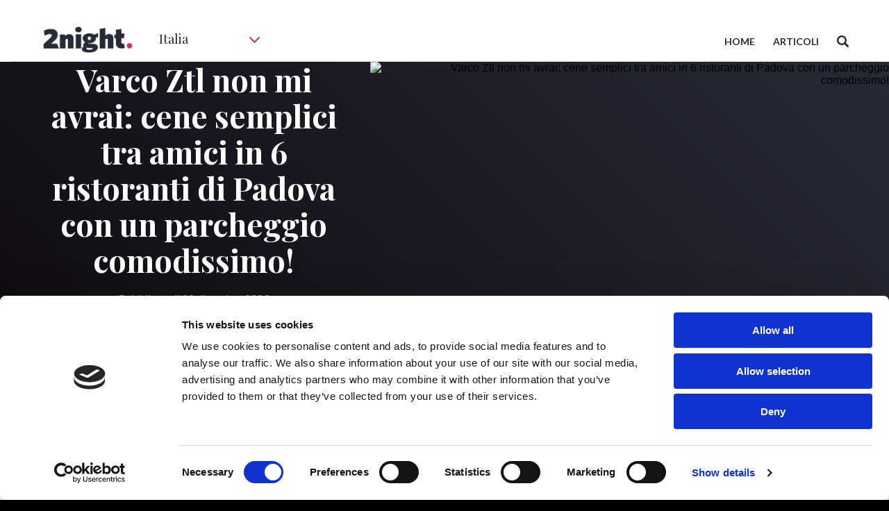

--- FILE ---
content_type: text/html; charset=utf-8
request_url: https://2night.it/82ce51-/ristoranti-con-parcheggio-padova-cena.html
body_size: 33674
content:
<!DOCTYPE html><html lang="it"><head>    <meta charset="UTF-8">    <meta name="viewport" content="width=device-width, initial-scale=1.0">    <meta http-equiv="X-UA-Compatible" content="ie=edge">    <meta name="description" content="“Bello il centro di Padova, ma non ci parcheggerei.” Questa sera cambiamo: andiamo a cena a Padova sì, ma evitando il centro città e scegliendo sei ristoranti che meritano e...">    <title>Varco Ztl non mi avrai: cene semplici tra amici in 6 ristoranti di Padova con un parcheggio comodissimo!</title>    <meta property="article:published_time" content="2023-12-28T00:00:00+01:00">    <meta property="article:modified_time" content="2023-12-29T18:51:14+01:00">    <meta property="og:title" content="Varco Ztl non mi avrai: cene semplici tra amici in 6 ristoranti di Padova con un parcheggio comodissimo!">    <meta property="og:type" content="article">    <meta property="og:image" content="https://2night.s3.eu-west-1.amazonaws.com/pics/articles/original/e61/65804576631166e2e4ff3dd7.jpg">    <meta property="og:url" content="https://2night.it/82ce51-/ristoranti-con-parcheggio-padova-cena.html">    <meta property="og:site_name" content="2night">    <meta property="fb:app_id" content="111991172174362">    <meta property="og:description" content="“Bello il centro di Padova, ma non ci parcheggerei.” Questa sera cambiamo: andiamo a cena a Padova sì, ma evitando il centro città e scegliendo sei ristoranti che meritano e...">    <meta property="og:updated_time" content="2023-12-29T18:51:14+01:00">    <meta name="robots" content="noodp, noydir">    <link rel="canonical" href="https://2night.it/82ce51-/ristoranti-con-parcheggio-padova-cena.html">    <link rel="stylesheet" href="/css/libraries/owl.carousel.min.css">    <link rel="stylesheet" href="/css/libraries/owl.theme.default.min.css">    <link rel="stylesheet" href="/css/libraries/selectize.css">    <link rel="stylesheet" href="/css/libraries/jquery-ui.css">    <link rel="stylesheet" href="/css/libraries/dropdown.css">    <link rel="stylesheet" href="https://use.fontawesome.com/releases/v5.7.2/css/all.css" integrity="sha384-fnmOCqbTlWIlj8LyTjo7mOUStjsKC4pOpQbqyi7RrhN7udi9RwhKkMHpvLbHG9Sr" crossorigin="anonymous">    <link rel="stylesheet" href="/css/main.min.css">    <link rel="stylesheet" href="/css/custom.css">    <script data-2n-tag="page-script-google-optimize">dataLayer = [{'expired': true}];</script>    <!-- Google Tag Manager -->    <script>(function(w,d,s,l,i){w[l]=w[l]||[];w[l].push({'gtm.start':        new Date().getTime(),event:'gtm.js'});var f=d.getElementsByTagName(s)[0],        j=d.createElement(s),dl=l!='dataLayer'?'&l='+l:'';j.async=true;j.src=        'https://www.googletagmanager.com/gtm.js?id='+i+dl;f.parentNode.insertBefore(j,f);        })(window,document,'script','dataLayer','GTM-PKXRZQH5');</script>    <!-- End Google Tag Manager --></head><body>    <!-- Google Tag Manager (noscript) -->    <noscript><iframe src="https://www.googletagmanager.com/ns.html?id=GTM-PKXRZQH5" height="0" width="0" style="display:none;visibility:hidden"></iframe></noscript>    <!-- End Google Tag Manager (noscript) -->    <div id="fb-root"></div>    <div class="container-fluid article-banner">        <header class="mainHeaderBL">            <div class="container">                <div class="main-menubl row row--nm">                    <div class="col-md-5 logo">                        <div class="logo-container row">                            <div class="logoCont not-padding">                                <a data-2n-tag="page-link-homepage" href="/">                                    <img alt="2night_black" class="d-none d-md-block" src="/images/header/Logoblack.png">                                    <img alt="2night" class="d-block d-md-none" src="/images/header/Logo.png">                                </a>                            </div>                            <div class="selectorCont not-padding">                                <div class="selector-city">                                    <h3 class="selector-text" data-2n-tag="page-city-selected">Italia</h3>                                    <span class="arrow-city">                                        <svg width="15" height="9" viewBox="0 0 15 9" fill="none" xmlns="http://www.w3.org/2000/svg">                                            <path fill-rule="evenodd" clip-rule="evenodd" d="M14.8501 0.927759L14.0987 0.15469C13.9985 0.0514549 13.8832 0 13.7528 0C13.6227 0 13.5074 0.0514549 13.4073 0.15469L7.50008 6.23194L1.59313 0.154852C1.49295 0.0516174 1.37766 0.000162489 1.24742 0.000162489C1.11712 0.000162489 1.00183 0.0516174 0.901698 0.154852L0.150353 0.927975C0.0500125 1.03099 0 1.14961 0 1.28366C0 1.41761 0.0501704 1.53623 0.150353 1.63924L7.15436 8.84542C7.25449 8.94849 7.36984 9 7.50008 9C7.63032 9 7.74546 8.94849 7.84553 8.84542L14.8501 1.63924C14.9503 1.53617 15 1.41755 15 1.28366C15 1.14961 14.9503 1.03099 14.8501 0.927759Z" fill="#CD3174"></path>                                        </svg>                                    </span>                                </div>                                <div class="content-city">                                    <div class="list-city">                                        <ul class="cities" data-2n-tag="page-city-list">                                                                                                                                                                                                                                                                                                                                                                                                                                                                                                                                                                                                                                                                                                                                                                                                                                                                                                                                                                                                                                                                                                                                                                                                                                                                                                                                                                                                                                                                                                                                                                                                                                                                                        <li data-name="Bari"><a href="/bari/">Bari</a></li><li data-name="Barletta"><a href="/barletta/">Barletta</a></li><li data-name="Bologna"><a href="/bologna/">Bologna</a></li><li data-name="Brescia"><a href="/brescia/">Brescia</a></li><li data-name="Brindisi"><a href="/brindisi/">Brindisi</a></li><li data-name="Firenze"><a href="/firenze/">Firenze</a></li><li data-name="Jesolo"><a href="/jesolo/">Jesolo</a></li><li data-name="Lecce"><a href="/lecce/">Lecce</a></li><li data-name="Matera"><a href="/matera/">Matera</a></li><li data-name="Milano"><a href="/milano/">Milano</a></li><li data-name="Monza"><a href="/monza/">Monza</a></li><li data-name="Ostia"><a href="/ostia/">Ostia</a></li><li data-name="Padova"><a href="/padova/">Padova</a></li><li data-name="Pescara"><a href="/pescara/">Pescara</a></li><li data-name="Rimini"><a href="/rimini/">Rimini</a></li><li data-name="Roma"><a href="/roma/">Roma</a></li><li data-name="Torino"><a href="/torino/">Torino</a></li><li data-name="Treviso"><a href="/treviso/">Treviso</a></li><li data-name="Venezia"><a href="/venezia/">Venezia</a></li><li data-name="Verona"><a href="/verona/">Verona</a></li><li data-name="Vicenza"><a href="/vicenza/">Vicenza</a></li></ul>                                    </div>                                </div>                            </div>                        </div>                    </div>                    <div class="col-md-7 menu-container">                        <div class="menu">                            <ul class="top-menu">                                                                                                                                                            <li class="menu-item"><a data-2n-tag="page-link-homepage" href="/">HOME</a></li><li class="menu-item"><a data-2n-tag="page-link-article" href="/italia/articoli.html">ARTICOLI</a></li><li class="menu-item" id="icon-search">                                    <svg width="17" height="17" viewBox="0 0 17 17" fill="none" xmlns="http://www.w3.org/2000/svg">                                        <path fill-rule="evenodd" clip-rule="evenodd" d="M12.8908 10.8818L16.584 14.5749C17.1387 15.1297 17.1387 16.0292 16.584 16.584C16.0291 17.1387 15.1296 17.1387 14.5748 16.584L10.8816 12.8907C10.8705 12.8796 10.8613 12.8674 10.8521 12.8553C10.845 12.8459 10.838 12.8365 10.83 12.8276C9.7277 13.5543 8.40825 13.9785 6.98916 13.9785C3.12913 13.9785 0 10.8492 0 6.98923C0 3.12919 3.12919 0 6.98923 0C10.8493 0 13.9785 3.12919 13.9785 6.98929C13.9785 8.40831 13.5543 9.72784 12.8276 10.8302C12.8365 10.8381 12.8458 10.8451 12.8551 10.8522C12.8674 10.8614 12.8796 10.8706 12.8908 10.8818ZM2.42288 6.98923C2.42288 9.51112 4.46726 11.5555 6.98923 11.5555C9.51105 11.5555 11.5555 9.51112 11.5555 6.98923C11.5555 4.46733 9.51105 2.42288 6.98923 2.42288C4.46733 2.42288 2.42288 4.46726 2.42288 6.98923Z" fill="#272A37"></path>                                    </svg>                                </li></ul>                        </div>                    </div>                    <div class="content-hamburguer">                        <div class="hamburger-menu">                            <div class="bar">                            </div>                        </div>                    </div>                </div>                <div class="content-search container-fluid">                    <div class="container">                        <div class="row">                            <div class="col-md-12">                                <input type="search" name="Search" id="search" placeholder="SEARCH">                            </div>                        </div>                    </div>                </div>            </div>        </header>        <div class="row mt50 pb80 pbm0">            <div class="art-content-text col-lg-5 col-md-6">                <div>                    <h1 data-2n-tag="article-heading">Varco Ztl non mi avrai: cene semplici tra amici in 6 ristoranti di Padova con un parcheggio comodissimo!</h1>                    <p data-2n-tag="article-from">Pubblicato il 28 dicembre 2023</p>                    <div class="like">                        <div class="fb-like" data-width="137" data-layout="button_count" data-action="like" data-size="large" data-show-faces="false" data-share="false" data-href="https://2night.it/82ce51-/ristoranti-con-parcheggio-padova-cena.html"></div>                    </div>                </div>            </div>            <div class="col-lg-7 col-md-6 not-padding img-ban-article">                <img data-2n-tag="article-photo" src="https://d3nu7sbd9ucju9.cloudfront.net/articles/original/e61/65804576631166e2e4ff3dd7.jpg/w=800&amp;h=800&amp;bri=0&amp;high=0" alt="Varco Ztl non mi avrai: cene semplici tra amici in 6 ristoranti di Padova con un parcheggio comodissimo!">            </div>        </div>    </div>    <div class="container-fluid content-article container-fluid-bg" data-2n-tag="container-article" data-2n-word-count="798" data-2n-img-count="5"><div><div class="text-article container"><div class="row"><div class="col-md-12 article-expired"></div></div></div><div class="text-article container"><div class="row"><div class="col-md-12"><p><em>“Bello il centro di Padova, ma non ci parcheggerei.”&nbsp;</em><br><br>Questa sera cambiamo: andiamo a cena a Padova sì, ma evitando il centro città e scegliendo sei ristoranti che meritano e che hanno pure un parcheggio vicino!&nbsp;</p><h3><strong>Per la ciccia fiorentina&nbsp;</strong></h3><p></p></div></div></div><div class="image-article container not-padding-mobile"><div class="row not-padding-mobile"><div class="col-md-12 not-padding-mobile"><img src="https://d3nu7sbd9ucju9.cloudfront.net/articles/original/f94/6570716e631166e2e4ff3ddf.jpg/w=1024&amp;h=-1&amp;bri=0&amp;high=0"></div></div></div><div class="text-article container"><div class="row"><div class="col-md-12"><p>Un parcheggio veramente molto ampio per un altrettanto molto ampio locale può essere solo l’inizio della descrizione di <a href="/passando-per-firenze-padova.html" title="Passando per Firenze "><strong>Passando per Firenze </strong></a>che, di comodità e compagnie numerose, ne ha fatto sin da subito cavallo di battaglia. Qui, il nome parla chiaro e il menù è presto raccontato: il meglio della tradizione toscana offerta con una personale rivsitazione su alcuni piatti e ingredienti. Interessante la pasta fresca ma probabilmente imbattibili i secondi di carne con hamburger di Chianina con tartufo e nocciole, tartare al coltello, peposo, costatem tagliate e fiorentine incredibili.&nbsp;<br><em>Passando per Firenze</em>, Via Adriatica 63, Padova - Tel.&nbsp;<a href="tel: +393896530544">3896530544</a></p><h3><strong>Per la tradizione e non solo&nbsp;&nbsp;</strong></h3><p></p></div></div></div><div class="image-article container not-padding-mobile"><div class="row not-padding-mobile"><div class="col-md-12 not-padding-mobile"><img src="https://d3nu7sbd9ucju9.cloudfront.net/articles/original/3d4/658046b3631166e2e4ff3dd5.jpg/w=1024&amp;h=-1&amp;bri=0&amp;high=0"></div></div></div><div class="text-article container"><div class="row"><div class="col-md-12"><p> Siamo a due passi dal centro città, in una zona sicuramente battuta ma che, godendo di un piccolo parcheggio fronte locale (e alcuni spazi sparsi nelle vie circostanti), è da ritenersi comunque molto più comoda di tante altre. Parliamo ovviamente del nuovo arrivato in casa Bamboo, ovvero la loro <strong>Osteria dei Semplici,</strong> un’osteria contemporanea che reinterpreta i piatti della tradizione - sia di carne che di pesce - in chiave moderna e, come non bastasse, pure bellissima. Del nuovo menù invernale a mio parare interessante la zuppa di cipolle, i cappelacci di gallina e la faraona alla piastra con patate al forno. Qui non mancano mai anche alcuni tagli e tipologie di carni pregiate.&nbsp;<br><em>Osteria dei Semplici</em>, Via Carini 1, Padova - Tel. 3888677885&nbsp;</p><h3><strong>Per un piatto di montagna&nbsp;</strong></h3><p></p></div></div></div><div class="image-article container not-padding-mobile"><div class="row not-padding-mobile"><div class="col-md-12 not-padding-mobile"><img src="https://d3nu7sbd9ucju9.cloudfront.net/articles/original/427/65707261631166e2e4ff3ddd.jpg/w=1024&amp;h=-1&amp;bri=0&amp;high=0"></div></div></div><div class="text-article container"><div class="row"><div class="col-md-12"><p>Finalmente <strong>Fabbrica in Pedavena</strong> è arrivata anche a Padova e, con lei, anche il meglio di quella che è la tradizione culinaria “di montagna” e, soprattutto, la birra made in Pedavena. Qui potrai infatti saziare quella voglia che ogni tanto ti assale di canederli, tagliatelle al capriolo, wurstelfest, formaggio Schiz alla piastra, Pastin e poi lui, quello che secondo me è il piatto simbolo del locale: lo stinco, realizzato ovviamente con una riduzione di Birra Dolomiti Rossa, patate al forno e crauti delicati. La birra qui fa da padrona di casa e se è la tua prima volta il consiglio è quello di assaggiare la loro “Centenario” - la birra della casa - una lager non filtrata a bassa fermentazione. Parcheggio privato molto ampio.&nbsp;<br><em>Fabbrica in Pedavena Padova</em>, Via dei Colli 164, Padova - Tel. 0495731752</p><h3><strong>Per un hamburger&nbsp;</strong></h3><p></p></div></div></div><div class="image-article container not-padding-mobile"><div class="row not-padding-mobile"><div class="col-md-12 not-padding-mobile"><img src="https://d3nu7sbd9ucju9.cloudfront.net/articles/original/2fd/65707290631166e2e4ff3dde.jpg/w=1024&amp;h=-1&amp;bri=0&amp;high=0"></div></div></div><div class="text-article container"><div class="row"><div class="col-md-12"><p>Quando parlo di <strong>Tinto, Caffè Cucina e Cocktail Bar</strong> non riesco ad essere totalmente obiettiva perchè proprio qui, durante i miei anni universitari, ho passato tanto di quel tempo, mangiato così tanti hamburger e bevuto così tanti gin&amp;tonic che non posso fare a meno di ricordarlo e parlarne con il sorriso stampato sulla bocca. Loro sono bravi in molte cose, chi lo frequenta spesso lo sa, ma c’è una cosa che gli viene a mio avviso meglio delle altre ed è l’hamburger. Il mio preferito è il calssico con burger, lattuga, pomodoro e cheddar (al quale faccio aggiungere sempre il bacon) ma niente male pure quello con il pulled pork, cavolo cappuccio marinato, insalata, cheddar e salsa bbq. Il parcheggio davanti non è enorme, ma c’è, come ci sono diverse opzioni nelle vie vicine.&nbsp;<br><em>Tinto</em>, Via Vicenza 20, Padova - Tel. 0492023208</p><h3><strong>Per una bruschetta&nbsp;</strong></h3><p></p></div></div></div><div class="image-article container not-padding-mobile"><div class="row not-padding-mobile"><div class="col-md-12 not-padding-mobile"><img src="https://d3nu7sbd9ucju9.cloudfront.net/articles/original/463/65804674631166e2e4ff3dd8.jpg/w=1024&amp;h=-1&amp;bri=0&amp;high=0"></div></div></div><div class="text-article container"><div class="row"><div class="col-md-12"><p> Anzi, per un “bruschettone” perchè qui, da <a href="/il-birrone-padova.html" title="Birrone Padova"><strong>Birrone Padova</strong></a>, si chiama proprio così ed è una delle eccellenze del menù, nonchè una delle cosè più golose che ti capiterà di addentare per molto, molto tempo. I gusti sono veramente molti e mettono d’accordo tutti ma la mia preferita è senza ombra di dubbio “esperienza Birrone” con porchetta, porcini, grana, formaggio filante e pomodoro. Volendo poi, possibilità di scegliere anche l’opzione “giro bruschetta”. Il parcheggio davanti è, soprattutto di sera, molto comodo.&nbsp;<br><em>Birrone Padova</em>, Via Trieste 5c, Padova - Tel. <a href="tel: +393889380507">3889380507</a></p><h3><strong>Per una pizza in compagnia&nbsp;</strong></h3><p>Almeno una volta nella vita bisogna andare a mangiare una pizza “<strong>da Stecca</strong>” perchè è una sorta di esperienza di vita, una coccarda di “padovanità” che ti viene attaccata alla giacca e che sancisce che sì, ora sì, puoi dirti padovano. Qui non voglio spoilerare troppo ma il locale è molto bello e molto caratteristico e la pizza è buona e, spesso, unica. La mia preferita, soprattutto d’inverno, è la “tartufo” con mozzarella, creama al tartufo e a fine cottura prosciutto alla brace. Se poi sei un amante del sushi beh, qui hai un vero e proprio menù di pizze dedicato. La pizzeria ha un parcheggio (non privato) proprio di fronte.&nbsp;<br><em>Pizzeria Stecca</em>, Via G. Bruno 42, Padova - Tel. 049686463<br><br><br><em>Foto interne tratte dalle pagine FB o Google dei rispettivi locali.&nbsp;<br>Foto di copertina tratta dalla pagina FB di Osteria dei Semplici.&nbsp;<br>Foto di Birrone di Chiara Rigato.</em><br><br>&nbsp;</p></div></div></div></div><div class="text-article container" data-2n-tag="template-article-footer">            <div class="row">                <div class="col-md-12">                                        <ul class="review-social-share pt20 pb20">                        <li>                            <div class="like">                                <div class="fb-like" data-width="137" data-layout="button_count" data-action="like" data-size="large" data-show-faces="false" data-share="false" data-href="https://2night.it/82ce51-/ristoranti-con-parcheggio-padova-cena.html"></div>                            </div>                        </li>                    </ul>                    <ul class="tags-green" data-2n-tag="template-article-footer-tag">                                                                                            <li>LOCALI PARTICOLARI</li></ul>                    <ul class="review-social-share pt30 pb30" data-2n-tag="page-socialshare">                        <li>                            <a class="fb" onclick="javascript:window.open(this.href, '', 'menubar=no,toolbar=no,resizable=yes,scrollbars=yes,height=500,width=600');return false;" href="https://www.facebook.com/share.php?u=https://2night.it/82ce51-/ristoranti-con-parcheggio-padova-cena.html#utm_source=social&amp;utm_medium=facebook&amp;utm_campaign=facebook">                                <svg aria-hidden="true" focusable="false" data-prefix="fab" data-icon="facebook-f" class="svg-inline--fa fa-facebook-f fa-w-9" role="img" xmlns="http://www.w3.org/2000/svg" viewBox="0 0 264 512">                                <path fill="currentColor" d="M215.8 85H264V3.6C255.7 2.5 227.1 0 193.8 0 124.3 0 76.7 42.4 76.7 120.3V192H0v91h76.7v229h94V283h73.6l11.7-91h-85.3v-62.7c0-26.3 7.3-44.3 45.1-44.3z">                                </path>                            </svg>                            </a>                        </li>                        <!--                        <li>                            <a href="" class="tw" onclick="javascript:window.open(this.href, '', 'menubar=no,toolbar=no,resizable=yes,scrollbars=yes,height=500,width=600');return false;">                                <svg aria-hidden="true" focusable="false" data-prefix="fab" data-icon="twitter" class="svg-inline--fa fa-twitter fa-w-16" role="img" xmlns="http://www.w3.org/2000/svg" viewBox="0 0 512 512">                                <path fill="currentColor" d="M459.37 151.716c.325 4.548.325 9.097.325 13.645 0 138.72-105.583 298.558-298.558 298.558-59.452 0-114.68-17.219-161.137-47.106 8.447.974 16.568 1.299 25.34 1.299 49.055 0 94.213-16.568 130.274-44.832-46.132-.975-84.792-31.188-98.112-72.772 6.498.974 12.995 1.624 19.818 1.624 9.421 0 18.843-1.3 27.614-3.573-48.081-9.747-84.143-51.98-84.143-102.985v-1.299c13.969 7.797 30.214 12.67 47.431 13.319-28.264-18.843-46.781-51.005-46.781-87.391 0-19.492 5.197-37.36 14.294-52.954 51.655 63.675 129.3 105.258 216.365 109.807-1.624-7.797-2.599-15.918-2.599-24.04 0-57.828 46.782-104.934 104.934-104.934 30.213 0 57.502 12.67 76.67 33.137 23.715-4.548 46.456-13.32 66.599-25.34-7.798 24.366-24.366 44.833-46.132 57.827 21.117-2.273 41.584-8.122 60.426-16.243-14.292 20.791-32.161 39.308-52.628 54.253z">                                </path>                            </svg>                            </a>                        </li>                        -->                        <li class="mobile">                            <a class="whatsapp-social-share" data-action="share/whatsapp/share" rel="nofollow" data-2n-tag="page-socialshare-whatsapp" href="whatsapp://send?text=Varco Ztl non mi avrai: cene semplici tra amici in 6 ristoranti di Padova con un parcheggio comodissimo! - https://2night.it/82ce51-/ristoranti-con-parcheggio-padova-cena.html">                                <svg aria-hidden="true" focusable="false" data-prefix="fab" data-icon="whatsapp" class="whatsapp-social-share-svg" role="img" xmlns="http://www.w3.org/2000/svg" viewBox="0 0 70 70">                                    <path fill="#00E676" d="M10.7 32.8l.6.3c2.5 1.5 5.3 2.2 8.1 2.2 8.8 0 16-7.2 16-16 0-4.2-1.7-8.3-4.7-11.3s-7-4.7-11.3-4.7c-8.8 0-16 7.2-15.9 16.1 0 3 .9 5.9 2.4 8.4l.4.6-1.6 5.9 6-1.5z"></path>                                    <path fill="#FFF" d="M32.4 6.4C29 2.9 24.3 1 19.5 1 9.3 1 1.1 9.3 1.2 19.4c0 3.2.9 6.3 2.4 9.1L1 38l9.7-2.5c2.7 1.5 5.7 2.2 8.7 2.2 10.1 0 18.3-8.3 18.3-18.4 0-4.9-1.9-9.5-5.3-12.9zM19.5 34.6c-2.7 0-5.4-.7-7.7-2.1l-.6-.3-5.8 1.5L6.9 28l-.4-.6c-4.4-7.1-2.3-16.5 4.9-20.9s16.5-2.3 20.9 4.9 2.3 16.5-4.9 20.9c-2.3 1.5-5.1 2.3-7.9 2.3zm8.8-11.1l-1.1-.5s-1.6-.7-2.6-1.2c-.1 0-.2-.1-.3-.1-.3 0-.5.1-.7.2 0 0-.1.1-1.5 1.7-.1.2-.3.3-.5.3h-.1c-.1 0-.3-.1-.4-.2l-.5-.2c-1.1-.5-2.1-1.1-2.9-1.9-.2-.2-.5-.4-.7-.6-.7-.7-1.4-1.5-1.9-2.4l-.1-.2c-.1-.1-.1-.2-.2-.4 0-.2 0-.4.1-.5 0 0 .4-.5.7-.8.2-.2.3-.5.5-.7.2-.3.3-.7.2-1-.1-.5-1.3-3.2-1.6-3.8-.2-.3-.4-.4-.7-.5h-1.1c-.2 0-.4.1-.6.1l-.1.1c-.2.1-.4.3-.6.4-.2.2-.3.4-.5.6-.7.9-1.1 2-1.1 3.1 0 .8.2 1.6.5 2.3l.1.3c.9 1.9 2.1 3.6 3.7 5.1l.4.4c.3.3.6.5.8.8 2.1 1.8 4.5 3.1 7.2 3.8.3.1.7.1 1 .2h1c.5 0 1.1-.2 1.5-.4.3-.2.5-.2.7-.4l.2-.2c.2-.2.4-.3.6-.5s.4-.4.5-.6c.2-.4.3-.9.4-1.4v-.7s-.1-.1-.3-.2z"></path>                                </svg>                            </a>                        </li>                    </ul>                </div>            </div>            <div class="row all-articles">                <div class="col-md-12">                    <div class="written-by row" data-2n-tag="article-actor">                        <div class="col-md-3 img-art">                                                    <a data-2n-tag="article-actor-uri" href="/author/5cd9289ed77beb9cbe8d4a90"><img data-2n-tag="article-actor-photo" src="https://s3-eu-west-1.amazonaws.com/2night/pics/users/autori/5cd9289ed77beb9cbe8d4a90.jpg"></a></div>                        <div class="col-md-9">                            <p>                                scritto da:                            </p>                            <h4 data-2n-tag="article-actor-name">Anna Iraci</h4>                            <p id="content-writen" class="dnone dblock" data-2n-tag="article-actor-bio">Nata a Padova qualche anno fa, appassionata di film gialli e pizza diavola, meglio se assieme.
Giocatrice di pallavolo nel tempo libero e, nel restante, campionessa di pisolini. Saltuariamente (anche) studentessa.
Da grande voglio scrivere, ma siccome essere grande è una rottura, intanto bevo Gin&amp;Tonic. Con il Tanqueray però.
</p>                            <div class="btn-written row">                                <div class="col-md-3 mobile">                                    <a class="about-articles" id="btn-about" data-2n-tag="article-actor-uri" href="/author/5cd9289ed77beb9cbe8d4a90">INFO</a>                                </div>                                <div class="col-md-9 not-padding-mobile">                                    <a class="read-all-articles" data-2n-tag="article-actor-uri" href="/author/5cd9289ed77beb9cbe8d4a90">TUTTI GLI ARTICOLI</a>                                </div>                            </div>                        </div>                    </div>                                        <div class="row">                        <div class="col-md-12">                            <div class="fb-comments" data-numposts="5" data-order-by="reverse_time" data-href="https://2night.it/82ce51-/ristoranti-con-parcheggio-padova-cena.html" href="https://2night.it/82ce51-/ristoranti-con-parcheggio-padova-cena.html"></div>                        </div>                    </div>                    <div class="row subscribe-article mb40">                        <div class="col-md-12">                            <div class="row">                                <div class="col-md-8">                                    <h3>                                        Vuoi conoscere tutti i migliori eventi nella tua città? Iscriviti alla newsletter!                                    </h3>                                </div>                                <div class="col-md-4 content-btn-subs">                                    <a href="https://2night.us4.list-manage.com/subscribe?u=6575680895a3017c89e3eee45&amp;id=2462dc48e1" class="btn-subsartic" rel="nofollow">ISCRIVITI</a>                                </div>                            </div>                        </div>                    </div>                    <div class="row you-read mb50" data-2n-tag="article-suggested-article">                        <div class="col-md-12">                            <div class="row">                                <div class="col-md-5 thumb-image not-padding">                                    <a data-2n-tag="article-suggested-article-uri" title="​Perché il World Pizza Day cade il 17 gennaio" href="/f0bf05-/perche-il-world-pizza-day-cade-il-17-gennaio.html">                                        <img data-2n-tag="article-suggested-article-photo" src="https://d3nu7sbd9ucju9.cloudfront.net/articles/original/456/68d273fdb44e142f7c6e7fa6.jpg/w=273&amp;h=234&amp;bri=0&amp;high=0" alt="​Perché il World Pizza Day cade il 17 gennaio">                                    </a>                                </div>                                <div class="col-md-7 not-padding you-read-content">                                    <span>POTREBBE INTERESSARTI:</span>                                    <h3 data-2n-tag="article-suggested-article-heading">                                        <a data-2n-tag="article-suggested-article-uri" title="​Perché il World Pizza Day cade il 17 gennaio" href="/f0bf05-/perche-il-world-pizza-day-cade-il-17-gennaio.html">​Perché il World Pizza Day cade il 17 gennaio</a>                                    </h3>                                    <p data-2n-tag="article-suggested-article-subheading"></p>                                    <a class="btn-read-you desktopmedium" data-2n-tag="article-suggested-article-uri" title="​Perché il World Pizza Day cade il 17 gennaio" href="/f0bf05-/perche-il-world-pizza-day-cade-il-17-gennaio.html">LEGGI.</a>                                </div>                            </div>                        </div>                    </div>                </div>            </div>        </div></div>    <div class="container-fluid container-fluid-bg breadarticle">        <div class="container">            <div class="row">                <div class="col-md-12">                    <ul class="breadcrumb" itemscope="" itemtype="https://schema.org/BreadcrumbList" data-2n-tag="page-breadcrumb">                        <li itemprop="itemListElement" itemscope="" itemtype="https://schema.org/ListItem">                            <a itemtype="https://schema.org/Thing" itemprop="item" data-2n-tag="page-link-homepage" href="/">                                <span itemprop="name">2NIGHT.IT</span>                            </a>                            <meta itemprop="position" content="1">                        </li>                                                <li itemprop="itemListElement" itemscope="" itemtype="https://schema.org/ListItem">                            <a itemtype="https://schema.org/Thing" itemprop="item" data-2n-tag="page-breadcrumb-3" href="/82ce51-/ristoranti-con-parcheggio-padova-cena.html">                                <span itemprop="name">Varco Ztl Non Mi Avrai: Cene Semplici Tra Amici In 6 Ristoranti Di Padova Con Un Parcheggio Comodissimo!</span>                            </a>                            <meta itemprop="position" content="3">                        </li>                    </ul>                </div>            </div>        </div>    </div>    <div class="container-fluid container-fluid-bg related-articles-pg pt50 pb50">        <div class="container">            <div class="row mb30">                <div class="col-md-12">                    <h3>                        ALTRO SU 2NIGHT                    </h3>                </div>            </div>            <div class="row" data-2n-tag="container-other-article">                                                            <div class="col-md-4" data-2n-tag="template-other-article">                    <article>                        <div class="thumbnail-article">                            <a data-2n-tag="template-other-article-uri" title="​Viaggi 2026: città da weekend, sport che muove valigie e avventure sotto casa" href="/d19e36-/viaggi-2026-citta-da-weekend-sport-che-muove-valigie-avventure-sotto-casa.html">                                <img data-2n-tag="template-other-article-photo" src="https://d3nu7sbd9ucju9.cloudfront.net/articles/original/799/693abfa41c58d94cb03feecf.jpg/w=343&amp;h=180&amp;bri=0&amp;high=0" alt="​Viaggi 2026: città da weekend, sport che muove valigie e avventure sotto casa">                            </a>                        </div>                        <div class="content-article">                            <ul class="tags" data-2n-tag="template-other-article-tag">                                                                                            <li>MAGAZINE</li></ul>                            <h3 data-2n-tag="template-other-article-heading">                                <a data-2n-tag="template-other-article-uri" title="​Viaggi 2026: città da weekend, sport che muove valigie e avventure sotto casa" href="/d19e36-/viaggi-2026-citta-da-weekend-sport-che-muove-valigie-avventure-sotto-casa.html">​Viaggi 2026: città da weekend, sport che muove valigie e avventure sotto casa</a>                            </h3>                            <p data-2n-tag="template-other-article-subheading"></p>                        </div>                    </article>                </div><div class="col-md-4" data-2n-tag="template-other-article">                    <article>                        <div class="thumbnail-article">                            <a data-2n-tag="template-other-article-uri" title="​Abbiamo scoperto la classifica dei migliori hotel del mondo secondo The World 50 Best" href="/5c13bc-/abbiamo-scoperto-la-classifica-dei-migliori-hotel-del-mondo-secondo-the-world-50-best.html">                                <img data-2n-tag="template-other-article-photo" src="https://d3nu7sbd9ucju9.cloudfront.net/articles/original/f25/69415481e842d9706cff26f4.jpg/w=343&amp;h=180&amp;bri=0&amp;high=0" alt="​Abbiamo scoperto la classifica dei migliori hotel del mondo secondo The World 50 Best">                            </a>                        </div>                        <div class="content-article">                            <ul class="tags" data-2n-tag="template-other-article-tag">                                                                                            <li>CLASSIFICHE</li><li>MAGAZINE</li></ul>                            <h3 data-2n-tag="template-other-article-heading">                                <a data-2n-tag="template-other-article-uri" title="​Abbiamo scoperto la classifica dei migliori hotel del mondo secondo The World 50 Best" href="/5c13bc-/abbiamo-scoperto-la-classifica-dei-migliori-hotel-del-mondo-secondo-the-world-50-best.html">​Abbiamo scoperto la classifica dei migliori hotel del mondo secondo The World 50 Best</a>                            </h3>                            <p data-2n-tag="template-other-article-subheading"></p>                        </div>                    </article>                </div><div class="col-md-4" data-2n-tag="template-other-article">                    <article>                        <div class="thumbnail-article">                            <a data-2n-tag="template-other-article-uri" title="​Dalla colazione, all'aperitivo, i migliori Bar d'Italia premiati dal Gambero Rosso" href="/b3fc61-/dalla-colazione-all-aperitivo-migliori-bar-italia-premiati-dal-gambero-rosso.html">                                <img data-2n-tag="template-other-article-photo" src="https://d3nu7sbd9ucju9.cloudfront.net/articles/original/be3/693181da1c58d94cb03fef3d.jpg/w=343&amp;h=180&amp;bri=0&amp;high=0" alt="​Dalla colazione, all'aperitivo, i migliori Bar d'Italia premiati dal Gambero Rosso">                            </a>                        </div>                        <div class="content-article">                            <ul class="tags" data-2n-tag="template-other-article-tag">                                                                                            <li>CLASSIFICHE</li><li>COLAZIONE</li></ul>                            <h3 data-2n-tag="template-other-article-heading">                                <a data-2n-tag="template-other-article-uri" title="​Dalla colazione, all'aperitivo, i migliori Bar d'Italia premiati dal Gambero Rosso" href="/b3fc61-/dalla-colazione-all-aperitivo-migliori-bar-italia-premiati-dal-gambero-rosso.html">​Dalla colazione, all'aperitivo, i migliori Bar d'Italia premiati dal Gambero Rosso</a>                            </h3>                            <p data-2n-tag="template-other-article-subheading"></p>                        </div>                    </article>                </div></div>        </div>    </div>    <div class="overlaysearch">        <span class="closebtn" title="Close Overlay">×</span>        <div class="search-content">            <form autocomplete="off" action="/o/search.html">                <div class="autocomplete" style="width:100%;">                    <input id="inputSearch" type="text" name="q" placeholder="Search" onkeyup="check_timing();">                    <button type="submit"><i class="fas fa-search"></i></button>                </div>            </form>        </div>    </div>    <footer class="default-footer">        <div class="container pt100 pb70 ptm0 pbm25">            <div class="row">                <div class="col-md-8">                    <div class="row columns-footer">                        <!-- Add class footerAccor to parent element to do the counting and perform Acordion action.-->                        <div class="footerAccor col-md-3">                                                        <div id="content-01" class="container-mobile dnone dblock ">                                                            <p><a rel="nofollow" href="/o/disclaimer.html">TERMINI DI SERVIZIO</a></p><p><a rel="nofollow" href="/o/privacy.html">INFORMATIVA PRIVACY</a></p><p><a rel="nofollow" onclick="javascript:CookieControl.open(); return false;" href="#">PREFERENZE COOKIE</a></p><p><a href="http://lab.2night.it/#section-discover" rel="nofollow">STAMPA</a></p></div>                        </div>                        <div class="footerAccor col-md-3 taR">                                                        <div id="content-02" class="container-mobile dnone dblock ">                                                                                                                            <p><a href="https://2night.us4.list-manage.com/subscribe?u=6575680895a3017c89e3eee45&amp;id=2462dc48e1" rel="nofollow">ISCRIVITI ALLA NEWSLETTER</a></p><p><a href="http://lab.2night.it/posizioni-aperte/" rel="nofollow">LAVORA CON NOI</a></p><p><a rel="nofollow" href="mailto:info@2night.it">CONTATTACI</a></p></div>                        </div>                        <div class="footerAccor col-md-3 taR">                                                        <div id="content-03" class="container-mobile dnone dblock ">                                                                                            <p><a href="https://company.2night.it" rel="nofollow">CHI SIAMO</a></p><p><a href="http://lab.2night.it" rel="nofollow">2NIGHT.LAB</a></p><p><a href="https://medium.com/2night" rel="nofollow">BLOG</a></p><p><a href="https://www.scribd.com/user/6442122/2night" rel="nofollow">2NIGHT MAGAZINE</a></p></div>                        </div>                        <div class="footerAccor col-md-3 taR">                                                        <div id="content-04" class="container-mobile dnone dblock">                                                                                            </div>                        </div>                    </div>                    <div class="row pt70 ptm25">                        <div class="col-md-12">                            <ul class="apps">                                <li>                                    <a href="https://itunes.apple.com/it/app/2night/id346999919?mt=8" rel="nofollow">                                        <svg width="125px" height="38px" viewBox="0 0 125 38" version="1.1" xmlns="http://www.w3.org/2000/svg" xmlns:xlink="http://www.w3.org/1999/xlink">                                                <defs>                                                    <rect id="path-1" x="0" y="0" width="125" height="37"></rect>                                                </defs>                                                <g id="Symbols" stroke="none" stroke-width="1" fill="none" fill-rule="evenodd">                                                    <g id="Footer2" transform="translate(-71.000000, -283.000000)">                                                        <g id="Group-13" transform="translate(0.000000, 0.250000)">                                                            <g id="Group" style="mix-blend-mode: luminosity;" transform="translate(71.000000, 283.000000)">                                                                <g id="Buttons-03">                                                                    <mask id="mask-2" fill="white">                                                                        <use xlink:href="#path-1"></use>                                                                    </mask>                                                                    <g id="Mask"></g>                                                                    <image mask="url(#mask-2)" x="-9" y="-5" width="150" height="48" xlink:href="[data-uri]">                                                                    </image>                                                                </g>                                                            </g>                                                        </g>                                                    </g>                                                </g>                                            </svg>                                    </a>                                </li>                                <li>                                    <a href="https://play.google.com/store/apps/details?id=it.tonight.app" rel="nofollow">                                        <svg width="120px" height="38px" viewBox="0 0 120 38" version="1.1" xmlns="http://www.w3.org/2000/svg" xmlns:xlink="http://www.w3.org/1999/xlink">                                                <g id="Symbols" stroke="none" stroke-width="1" fill="none" fill-rule="evenodd">                                                    <g id="Footer2" transform="translate(-208.000000, -283.000000)">                                                        <g id="Group-13" transform="translate(0.000000, 0.250000)">                                                            <g id="Group" style="mix-blend-mode: luminosity;" transform="translate(71.000000, 283.000000)">                                                                <g id="Buttons-05" transform="translate(137.000000, 0.000000)">                                                                    <image x="-15" y="-5" width="150" height="48" xlink:href="[data-uri]">                                                                    </image>                                                                </g>                                                            </g>                                                        </g>                                                    </g>                                                </g>                                            </svg>                                    </a>                                </li>                            </ul>                        </div>                    </div>                </div>                <div class="col-md-4 selector-social">                    <div class="row desktop">                        <div class="col-md-12 selectContFooter">                            <h3 class="city-footer" data-2n-tag="page-city-selected">Italia</h3>                            <div class="selectorf-city">                                <h3 class="selectorf-text">Scegli una città</h3>                                <span class="arrowf-city"><svg width="15" height="9" viewBox="0 0 15 9" fill="none" xmlns="http://www.w3.org/2000/svg"><path fill-rule="evenodd" clip-rule="evenodd" d="M14.8501 0.927759L14.0987 0.15469C13.9985 0.0514549 13.8832 0 13.7528 0C13.6227 0 13.5074 0.0514549 13.4073 0.15469L7.50008 6.23194L1.59313 0.154852C1.49295 0.0516174 1.37766 0.000162489 1.24742 0.000162489C1.11712 0.000162489 1.00183 0.0516174 0.901698 0.154852L0.150353 0.927975C0.0500125 1.03099 0 1.14961 0 1.28366C0 1.41761 0.0501704 1.53623 0.150353 1.63924L7.15436 8.84542C7.25449 8.94849 7.36984 9 7.50008 9C7.63032 9 7.74546 8.94849 7.84553 8.84542L14.8501 1.63924C14.9503 1.53617 15 1.41755 15 1.28366C15 1.14961 14.9503 1.03099 14.8501 0.927759Z" fill="#CD3174"></path></svg></span>                            </div>                            <div class="contentf-city">                                <div class="listf-city">                                    <ul class="citiesf" data-2n-tag="page-city-list">                                                                                                                                                                                                                                                                                                                                                                                                                                                                                                                                                                                                                                                                                                                                                                                                                                                                                                                                                                                                                                                                                                                                                                                                                                                                                                                                                                                                                                                                                                                                    <li data-name="Bari"><a href="/bari/">Bari</a></li><li data-name="Barletta"><a href="/barletta/">Barletta</a></li><li data-name="Bologna"><a href="/bologna/">Bologna</a></li><li data-name="Brescia"><a href="/brescia/">Brescia</a></li><li data-name="Brindisi"><a href="/brindisi/">Brindisi</a></li><li data-name="Firenze"><a href="/firenze/">Firenze</a></li><li data-name="Jesolo"><a href="/jesolo/">Jesolo</a></li><li data-name="Lecce"><a href="/lecce/">Lecce</a></li><li data-name="Matera"><a href="/matera/">Matera</a></li><li data-name="Milano"><a href="/milano/">Milano</a></li><li data-name="Monza"><a href="/monza/">Monza</a></li><li data-name="Ostia"><a href="/ostia/">Ostia</a></li><li data-name="Padova"><a href="/padova/">Padova</a></li><li data-name="Pescara"><a href="/pescara/">Pescara</a></li><li data-name="Rimini"><a href="/rimini/">Rimini</a></li><li data-name="Roma"><a href="/roma/">Roma</a></li><li data-name="Torino"><a href="/torino/">Torino</a></li><li data-name="Treviso"><a href="/treviso/">Treviso</a></li><li data-name="Venezia"><a href="/venezia/">Venezia</a></li><li data-name="Verona"><a href="/verona/">Verona</a></li><li data-name="Vicenza"><a href="/vicenza/">Vicenza</a></li></ul>                                </div>                            </div>                        </div>                    </div>                    <div class="row pt85 ptm30">                        <div class="col-md-6">                        </div>                        <div class="col-md-6">                            <span>                                 SEGUICI SU:                              </span>                            <ul class="redes-footer">                                <li>                                    <a href="https://www.facebook.com/2night/" target="_blank" rel="nofollow">                                        <svg width="9" height="15" viewBox="0 0 9 15" fill="none" xmlns="http://www.w3.org/2000/svg">                                          <path fill-rule="evenodd" clip-rule="evenodd" d="M6.36503 0.253253L8.65148 0.252263C8.8442 0.252263 9 0.397601 9 0.576649V2.51391C9 2.69298 8.84386 2.8383 8.65148 2.8383H7.51907C6.50132 2.8383 6.13882 3.40629 6.13882 3.93797V4.7363H8.5138C8.70622 4.7363 8.86236 4.88163 8.86236 5.06069V6.92753C8.86236 7.1066 8.70622 7.25192 8.5138 7.25192H6.13398V13.9256C6.13398 14.1047 5.9778 14.25 5.78543 14.25H3.06924C2.87684 14.25 2.7207 14.1047 2.7207 13.9256V7.24513H0.348537C0.156159 7.24513 0 7.09981 0 6.92074V5.06069C0 4.88163 0.156159 4.7363 0.348537 4.7363H2.51752C2.52099 3.35798 2.73814 2.76531 2.74824 2.73904C3.39373 0.371315 5.76624 0.25 6.23538 0.25C6.31871 0.25 6.36503 0.253253 6.36503 0.253253ZM7.51917 2.18953H8.30303V0.901052H6.34108C6.33729 0.900922 6.33349 0.900785 6.32963 0.900647C6.30473 0.899753 6.27741 0.898772 6.23546 0.898772C5.70392 0.898772 3.92879 1.04508 3.4147 2.92622C3.41454 2.92672 3.41432 2.92737 3.41405 2.92817C3.39739 2.97761 3.1869 3.6023 3.21742 5.05422C3.21915 5.14149 3.18327 5.22551 3.11773 5.28778C3.05218 5.35006 2.96261 5.38509 2.86886 5.38509H0.697075V6.59636H3.06927C3.26167 6.59636 3.41782 6.74168 3.41782 6.92074V13.6012H5.43694V6.92757C5.43694 6.7485 5.59308 6.60318 5.7855 6.60318H8.16533V5.38509H5.79036C5.59798 5.38509 5.44184 5.23977 5.44184 5.06071V3.93799C5.44184 3.06765 6.08418 2.18953 7.51917 2.18953Z" fill="white"></path>                                       </svg>                                    </a>                                </li>                                <li>                                    <a href="https://twitter.com/2night_it" target="_blank" rel="nofollow">                                        <svg width="17" height="13" viewBox="0 0 17 13" fill="none" xmlns="http://www.w3.org/2000/svg">                                          <path fill-rule="evenodd" clip-rule="evenodd" d="M15.9108 1.88459C16.0665 1.87853 16.3122 1.86898 16.7177 1.85259C16.7152 1.85583 15.5378 3.27163 15.1229 3.75743C14.9158 4.00005 14.8123 4.31616 14.8316 4.64738C14.9591 6.83522 14.3451 8.9376 12.4739 10.4156C10.2523 12.1703 6.95229 12.4986 4.02128 12.0955C2.7027 11.9141 1.36819 11.3092 0.990524 11.1281L0 10.6532L1.07241 10.344C2.24456 10.0059 2.95767 9.79623 3.84042 9.4677C2.95652 9.09231 2.27542 8.41701 1.9475 7.54418L1.69802 6.87985L1.90248 6.90737C1.70848 6.73578 1.55543 6.56184 1.43655 6.40345C1.01437 5.84102 0.790786 5.15354 0.838361 4.5646L0.885298 3.98484L1.28095 4.11929C1.11399 3.84278 0.993457 3.54747 0.922541 3.23785C0.749716 2.48314 0.894354 1.68122 1.32992 0.979867L1.67455 0.424825L2.13576 0.910627C3.594 2.44689 5.44099 3.35821 7.63313 3.62499C7.43148 2.40606 8.03605 1.36321 9.16241 0.755926C10.5379 0.014527 12.4618 0.059606 13.7561 1.07987C14.2489 0.967675 16.193 0.340483 16.193 0.340483L15.5702 1.90035C15.6432 1.89499 15.6627 1.89423 15.9108 1.88459ZM13.8542 4.69123C13.8233 4.16012 13.9956 3.64568 14.3396 3.24288C14.4864 3.07106 14.6085 2.92777 14.7103 2.80809L14.171 2.80775L14.5934 1.74979C14.3905 1.81321 14.1833 1.87149 13.9307 1.92653C13.6494 1.98783 13.3487 1.91724 13.1264 1.73782C12.0971 0.906488 10.6111 0.982552 9.67489 1.48715C9.22669 1.72876 8.23298 2.44253 8.6864 3.84826L8.68708 3.85034C8.70687 3.91158 8.70972 3.9204 8.78678 4.57691C8.74174 4.56774 8.64549 4.56306 8.50563 4.55625C7.54615 4.50956 4.53411 4.36298 1.91944 1.98458C1.63744 2.93292 2.02212 3.9194 2.98203 4.57601L4.31425 5.48744L2.63281 5.34157C2.29035 5.31182 2.07798 5.28128 1.89585 5.23844C1.96447 5.45891 2.07887 5.69807 2.254 5.93152C2.52069 6.28678 3.02386 6.74998 3.90661 6.93959L5.72325 7.32975L3.92166 7.7698C3.68557 7.82752 3.44847 7.86242 3.20256 7.87495C3.66568 8.49934 4.41909 8.88391 5.3239 8.9347L7.21286 9.04074L5.50196 9.75093C4.27637 10.2597 3.51747 10.524 2.53472 10.8205C3.01978 10.9949 3.60586 11.1695 4.17293 11.2475C7.30419 11.6783 10.0912 11.1426 11.8191 9.77777C13.2982 8.60952 13.9829 6.89809 13.8542 4.69123Z" fill="white"></path>                                       </svg>                                    </a>                                </li>                                <!--<li>                                    <a href="#" target="_blank">                                       <svg width="20" height="15" viewBox="0 0 20 15" fill="none" xmlns="http://www.w3.org/2000/svg">                                          <path fill-rule="evenodd" clip-rule="evenodd" d="M4 0.25H16C18.2053 0.25 20 1.96307 20 4.06818V10.4318C20 12.5369 18.2053 14.25 16 14.25H4C1.79467 14.25 0 12.5369 0 10.4318V4.06818C0 1.96307 1.79467 0.25 4 0.25ZM16 13.4015C17.7156 13.4015 19.1111 12.0694 19.1111 10.4318V4.06818C19.1111 2.43061 17.7156 1.09848 16 1.09848H4C2.28444 1.09848 0.888889 2.43061 0.888889 4.06818V10.4318C0.888889 12.0694 2.28444 13.4015 4 13.4015H16ZM7.11111 10.8395L13.6244 7.25041L7.11111 3.66047V10.8395ZM11.8467 7.25044L8 5.13007V9.36993L11.8467 7.25044Z" fill="white"/>                                       </svg>                                    </a>                                 </li>-->                                <li>                                    <a href="https://www.pinterest.it/2night/" target="_blank" rel="nofollow">                                        <svg width="12" height="15" viewBox="0 0 12 15" fill="none" xmlns="http://www.w3.org/2000/svg">                                          <path fill-rule="evenodd" clip-rule="evenodd" d="M10.6082 1.86386C11.1338 2.37939 11.4998 2.97261 11.7278 3.67727C11.8496 4.05088 11.9111 4.48021 11.9117 4.95182C11.9117 5.36139 11.8748 5.7339 11.7881 6.19727C11.4989 7.74798 10.67 8.99453 9.45379 9.70715C9.11479 9.90562 8.74999 10.0569 8.36869 10.1563C7.86679 10.288 7.41199 10.3388 6.97999 10.3119C6.51919 10.2836 6.09439 10.1724 5.71789 9.98166C5.53999 9.89245 5.38639 9.79637 5.25349 9.68986L5.24869 9.70715L5.23589 9.75355C5.16839 9.99834 5.1003 10.2452 5.03089 10.489L4.96999 10.7058C4.86889 11.0698 4.76419 11.4462 4.60639 11.7959C4.25359 12.5777 3.85339 13.1962 3.38269 13.6859L3.38121 13.6874C3.23723 13.8373 3.06824 14.0131 2.87839 14.0131C2.81479 14.0131 2.74939 13.9934 2.68129 13.9467C2.45416 13.873 2.42135 13.6623 2.4066 13.5675L2.40649 13.5668C2.33239 13.0831 2.36209 12.5601 2.39149 12.0545L2.40649 11.7827C2.43979 11.1319 2.58259 10.5867 2.72119 10.0596L2.75179 9.94378C2.88709 9.42633 3.01969 8.9141 3.15199 8.40104C3.29149 7.8608 3.43129 7.31947 3.57499 6.77045C3.58159 6.74657 3.59029 6.71857 3.59989 6.68974C3.60469 6.67547 3.60949 6.66065 3.61399 6.64665C3.48049 6.32245 3.40819 6.05398 3.37429 5.75861C3.33019 5.38198 3.35989 5.01166 3.46219 4.65892C3.66409 3.96441 4.13029 3.45657 4.74139 3.26578C5.15149 3.13676 5.63989 3.17217 5.98459 3.3561C6.31039 3.53068 6.52489 3.8041 6.62209 4.16919C6.70099 4.46319 6.68659 4.82308 6.57769 5.26861C6.48244 5.65903 6.36695 5.99602 6.25529 6.32179L6.25159 6.33261L6.24406 6.35454C6.17477 6.55637 6.10424 6.76183 6.03679 6.98594L6.02389 7.02821C5.94379 7.29229 5.86849 7.54155 5.93089 7.78202C5.98609 7.99257 6.10309 8.15068 6.29959 8.27888C6.50779 8.41531 6.73819 8.47296 7.04629 8.46198C7.52479 8.44715 7.94809 8.21739 8.34079 7.75896C8.82019 7.20033 9.12229 6.43555 9.23899 5.48547C9.26929 5.23868 9.30589 4.867 9.27769 4.49806C9.23449 3.91994 9.03949 3.43186 8.69839 3.047C8.37619 2.68327 7.92709 2.40959 7.39939 2.25476C6.82189 2.08566 6.05209 2.04312 5.39149 2.14441C4.23079 2.32339 3.33079 2.90343 2.78839 3.82276C2.48929 4.32951 2.34409 4.86151 2.34409 5.44868C2.34409 5.89614 2.45779 6.2777 2.68219 6.58268C2.70502 6.6139 2.73266 6.64259 2.76071 6.6717C2.76473 6.67587 2.76876 6.68005 2.77279 6.68425C2.83189 6.74574 2.89909 6.81574 2.95579 6.90578C3.10669 7.1457 3.01579 7.41637 2.94889 7.61402L2.9461 7.62219C2.93539 7.65356 2.9251 7.68372 2.91709 7.71202C2.90719 7.74688 2.89879 7.78394 2.89039 7.82155C2.84539 8.02057 2.75119 8.4348 2.27809 8.44304C2.02324 8.44681 1.64312 8.19965 1.62503 8.18788L1.62439 8.18747C0.993488 7.75731 0.734888 7.44904 0.420488 6.7537C0.168788 6.1959 0.0583883 5.20684 0.183788 4.63641C0.289688 4.15272 0.538988 3.4121 0.792188 2.9921C1.27969 2.18504 1.98499 1.5328 2.88829 1.05296C3.59599 0.677704 4.36429 0.439704 5.23669 0.325508C5.54629 0.284606 5.86219 0.268959 6.18559 0.255508C7.07209 0.2179 7.99999 0.373821 8.80039 0.694723C9.50299 0.977194 10.0943 1.35959 10.6082 1.86386ZM9.12949 9.2457C10.2017 8.61763 10.9355 7.50257 11.1962 6.10586C11.2766 5.67461 11.3111 5.32982 11.3114 4.95292C11.3114 4.53347 11.2583 4.15657 11.153 3.83347C10.952 3.21198 10.6307 2.69041 10.1699 2.23857C9.71299 1.78974 9.18619 1.44935 8.55979 1.19763C7.84279 0.909939 7.00909 0.769939 6.21409 0.804253C5.90569 0.817155 5.60569 0.831704 5.32279 0.869312C4.52719 0.973351 3.82999 1.18912 3.19009 1.52841C2.38219 1.95719 1.75249 2.53915 1.31839 3.2581C1.12519 3.579 0.885488 4.23206 0.772988 4.74512C0.672188 5.203 0.772988 6.09433 0.976088 6.5448C1.24669 7.14406 1.44439 7.38041 1.98349 7.7477C2.05369 7.79519 2.18359 7.86053 2.25469 7.88606C2.27336 7.84266 2.29116 7.76416 2.30287 7.71251L2.30329 7.71064C2.31409 7.66343 2.32489 7.61649 2.33749 7.57257C2.34829 7.53496 2.36179 7.49461 2.37589 7.45261C2.40109 7.37821 2.45329 7.22339 2.43499 7.17864C2.40962 7.13842 2.36829 7.09528 2.32441 7.04947L2.32219 7.04715C2.27239 6.99555 2.22439 6.94449 2.18419 6.88959C1.89199 6.49264 1.74409 6.00813 1.74409 5.44923C1.74409 4.76872 1.91299 4.15163 2.26039 3.56253C2.89399 2.48892 3.94219 1.8117 5.29219 1.60363C6.04159 1.48833 6.91939 1.53829 7.58269 1.73292C8.22169 1.92041 8.76889 2.25559 9.16459 2.70221C9.58489 3.17657 9.82429 3.76841 9.87649 4.46127C9.90769 4.87441 9.86779 5.27904 9.83539 5.54751C9.70609 6.6008 9.36199 7.45892 8.81269 8.09908C8.31109 8.68433 7.72369 8.99151 7.06639 9.01182C6.63379 9.02417 6.26479 8.93221 5.95039 8.72661C5.63389 8.51962 5.43649 8.2528 5.34709 7.91021C5.24869 7.53194 5.35309 7.18688 5.44549 6.88245L5.45809 6.84072C5.53009 6.6019 5.60479 6.38394 5.67859 6.16927C5.79289 5.83629 5.90059 5.52198 5.99179 5.15002C6.07849 4.79398 6.09409 4.50821 6.03859 4.30068C5.98069 4.08217 5.86369 3.929 5.68159 3.83127C5.58019 3.77719 5.42239 3.73986 5.25229 3.73986C5.14789 3.73986 5.03929 3.75359 4.93549 3.78625C4.51669 3.91692 4.19119 4.28668 4.04179 4.80084C3.95809 5.08853 3.93439 5.39159 3.97039 5.70178C4.00069 5.96421 4.06849 6.20496 4.19719 6.50664C4.24775 6.62244 4.2106 6.73659 4.17469 6.84693L4.17439 6.84786C4.16809 6.8668 4.16209 6.88492 4.15789 6.90029C4.02751 7.39823 3.90035 7.89049 3.77348 8.38162C3.76081 8.43065 3.74815 8.47967 3.73549 8.52868C3.60289 9.04202 3.47029 9.55508 3.33499 10.0728L3.30409 10.1895L3.30305 10.1934C3.17167 10.6943 3.03581 11.2122 3.00559 11.8096L2.99029 12.0847C2.96689 12.4901 2.94289 12.9074 2.97469 13.2794C3.38269 12.8423 3.73549 12.2881 4.05139 11.5875C4.19202 11.2769 4.28609 10.9389 4.38559 10.5815L4.38829 10.5719L4.44979 10.3517C4.52329 10.0939 4.59529 9.83261 4.66639 9.57429L4.99789 8.38374L5.36569 8.96515C5.50429 9.18394 5.70169 9.34947 6.00619 9.50182C6.31069 9.6561 6.64159 9.74202 7.01989 9.76535C7.38109 9.78786 7.76869 9.74366 8.20249 9.62947C8.52799 9.54437 8.83969 9.41563 9.12949 9.2457Z" fill="white"></path>                                       </svg>                                    </a>                                </li>                                <li>                                    <a href="https://vimeo.com/2night" target="_blank" rel="nofollow">                                        <i class="fab fa-vimeo-v"></i>                                    </a>                                </li>                            </ul>                        </div>                    </div>                </div>            </div>        </div>        <div class="container-fluid copy-right pt15 pb20 ptm0">            <div class="container">                <div class="row">                    <div class="col-md-12">                        <p>                            Testata Giornalistica, reg. n. 1447, Trib. di Venezia in data 23/4/2003 / 2night è copyrighted da 2night SpA, P. Iva 03246280279 - since Y2K / cap soc 104000€ - iscrizione registro imprese 01421620939 / Ogni riproduzione, anche parziale, è vietata                        </p>                    </div>                </div>            </div>        </div>        <script src="https://code.jquery.com/jquery-2.2.4.min.js" integrity="sha256-BbhdlvQf/xTY9gja0Dq3HiwQF8LaCRTXxZKRutelT44=" crossorigin="anonymous">        </script>        <script src="https://code.jquery.com/ui/1.12.1/jquery-ui.js"></script>        <script src="/js/libraries/js_dropdown.js"></script>        <script src="/js/libraries/selectize.min.js"></script>        <script src="https://cdnjs.cloudflare.com/ajax/libs/OwlCarousel2/2.0.0-beta.3/owl.carousel.min.js"></script>        <script src="/js/mainscript.js"></script>        <script src="/js/custom.js"></script>    </footer>    <span id="page-analytics" data-2n-portale="padova"></span><script type="application/ld+json" data-2n-tag="page-schema">{"@context":"http:\/\/schema.org\/","@type":"Article","articleBody":"“Bello il centro di Padova, ma non ci parcheggerei.” \n\nQuesta sera cambiamo: andiamo a cena a Padova sì, ma evitando il centro città e scegliendo sei ristoranti che meritano e che hanno pure un parcheggio vicino! \n\nPer la ciccia fiorentina \n\nUn parcheggio veramente molto ampio per un altrettanto molto ampio locale può essere solo l’inizio della descrizione di Passando per Firenze che, di comodità e compagnie numerose, ne ha fatto sin da subito cavallo di battaglia. Qui, il nome parla chiaro e il menù è presto raccontato: il meglio della tradizione toscana offerta con una personale rivsitazione su alcuni piatti e ingredienti. Interessante la pasta fresca ma probabilmente imbattibili i secondi di carne con hamburger di Chianina con tartufo e nocciole, tartare al coltello, peposo, costatem tagliate e fiorentine incredibili. \nPassando per Firenze, Via Adriatica 63, Padova - Tel. 3896530544\n\nPer la tradizione e non solo  \n\n Siamo a due passi dal centro città, in una zona sicuramente battuta ma che, godendo di un piccolo parcheggio fronte locale (e alcuni spazi sparsi nelle vie circostanti), è da ritenersi comunque molto più comoda di tante altre. Parliamo ovviamente del nuovo arrivato in casa Bamboo, ovvero la loro Osteria dei Semplici, un’osteria contemporanea che reinterpreta i piatti della tradizione - sia di carne che di pesce - in chiave moderna e, come non bastasse, pure bellissima. Del nuovo menù invernale a mio parare interessante la zuppa di cipolle, i cappelacci di gallina e la faraona alla piastra con patate al forno. Qui non mancano mai anche alcuni tagli e tipologie di carni pregiate. \nOsteria dei Semplici, Via Carini 1, Padova - Tel. 3888677885 \n\nPer un piatto di montagna \n\nFinalmente Fabbrica in Pedavena è arrivata anche a Padova e, con lei, anche il meglio di quella che è la tradizione culinaria “di montagna” e, soprattutto, la birra made in Pedavena. Qui potrai infatti saziare quella voglia che ogni tanto ti assale di canederli, tagliatelle al capriolo, wurstelfest, formaggio Schiz alla piastra, Pastin e poi lui, quello che secondo me è il piatto simbolo del locale: lo stinco, realizzato ovviamente con una riduzione di Birra Dolomiti Rossa, patate al forno e crauti delicati. La birra qui fa da padrona di casa e se è la tua prima volta il consiglio è quello di assaggiare la loro “Centenario” - la birra della casa - una lager non filtrata a bassa fermentazione. Parcheggio privato molto ampio. \nFabbrica in Pedavena Padova, Via dei Colli 164, Padova - Tel. 0495731752\n\nPer un hamburger \n\nQuando parlo di Tinto, Caffè Cucina e Cocktail Bar non riesco ad essere totalmente obiettiva perchè proprio qui, durante i miei anni universitari, ho passato tanto di quel tempo, mangiato così tanti hamburger e bevuto così tanti gin&tonic che non posso fare a meno di ricordarlo e parlarne con il sorriso stampato sulla bocca. Loro sono bravi in molte cose, chi lo frequenta spesso lo sa, ma c’è una cosa che gli viene a mio avviso meglio delle altre ed è l’hamburger. Il mio preferito è il calssico con burger, lattuga, pomodoro e cheddar (al quale faccio aggiungere sempre il bacon) ma niente male pure quello con il pulled pork, cavolo cappuccio marinato, insalata, cheddar e salsa bbq. Il parcheggio davanti non è enorme, ma c’è, come ci sono diverse opzioni nelle vie vicine. \nTinto, Via Vicenza 20, Padova - Tel. 0492023208\n\nPer una bruschetta \n\n Anzi, per un “bruschettone” perchè qui, da Birrone Padova, si chiama proprio così ed è una delle eccellenze del menù, nonchè una delle cosè più golose che ti capiterà di addentare per molto, molto tempo. I gusti sono veramente molti e mettono d’accordo tutti ma la mia preferita è senza ombra di dubbio “esperienza Birrone” con porchetta, porcini, grana, formaggio filante e pomodoro. Volendo poi, possibilità di scegliere anche l’opzione “giro bruschetta”. Il parcheggio davanti è, soprattutto di sera, molto comodo. \nBirrone Padova, Via Trieste 5c, Padova - Tel. 3889380507\n\nPer una pizza in compagnia \n\nAlmeno una volta nella vita bisogna andare a mangiare una pizza “da Stecca” perchè è una sorta di esperienza di vita, una coccarda di “padovanità” che ti viene attaccata alla giacca e che sancisce che sì, ora sì, puoi dirti padovano. Qui non voglio spoilerare troppo ma il locale è molto bello e molto caratteristico e la pizza è buona e, spesso, unica. La mia preferita, soprattutto d’inverno, è la “tartufo” con mozzarella, creama al tartufo e a fine cottura prosciutto alla brace. Se poi sei un amante del sushi beh, qui hai un vero e proprio menù di pizze dedicato. La pizzeria ha un parcheggio (non privato) proprio di fronte. \nPizzeria Stecca, Via G. Bruno 42, Padova - Tel. 049686463\n\n\nFoto interne tratte dalle pagine FB o Google dei rispettivi locali. \nFoto di copertina tratta dalla pagina FB di Osteria dei Semplici. \nFoto di Birrone di Chiara Rigato.\n\n ","author":"Anna Iraci","dateModified":"2023-12-29","datePublished":"2023-12-28","headline":"“Bello il centro di Padova, ma non ci parcheggerei.” \n\nQuesta sera cambiamo: andiamo a cena a Padova...","image":"https:\/\/d3nu7sbd9ucju9.cloudfront.net\/articles\/original\/e61\/65804576631166e2e4ff3dd7.jpg\/w=800&h=800&bri=0&high=0","mainEntityOfPage":"https:\/\/2night.it\/82ce51-\/ristoranti-con-parcheggio-padova-cena.html","name":"Varco Ztl non mi avrai: cene semplici tra amici in 6 ristoranti di Padova con un parcheggio comodissimo!","publisher":{"@type":"organization","logo":{"@type":"ImageObject","height":"52","name":"2night.it logo","url":"https:\/\/2night.it\/images\/header\/Logoblack.png","width":"167"},"name":"2night.it","url":"https:\/\/2night.it"}}</script></body></html><!-- /2023/11/06/ristoranti-con-parcheggio-padova-cena.html -->